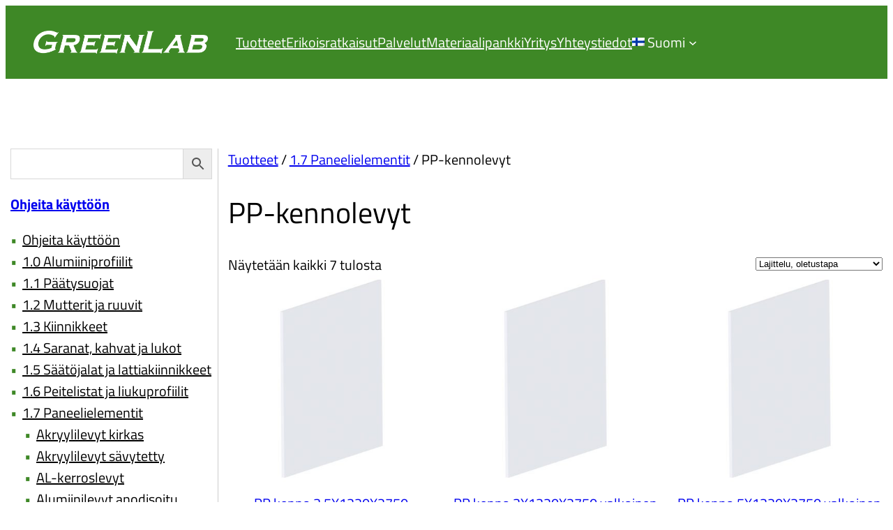

--- FILE ---
content_type: text/css
request_url: https://greenlab.fi/wp-content/themes/greenlab25/css/custom.css?ver=696e88e60f3e47ae32e9a1cee694af65
body_size: 1378
content:
a:focus,
a:hover {
	text-decoration: underline;
}
.woocommerce button.button.alt,
.wp-element-button {
	margin: 1rem 0;
	background-color: white;
	border: 1px solid #3e8826;
	color: #3e8826;
	transition: 0.2s all;
	border-radius: 0;
	font-weight: bold;
}
.woocommerce button.button.alt:focus,
.woocommerce button.button.alt:hover,
.wp-element-button:focus,
.wp-element-button:hover {
	background-color: #3e8826;
	border: 1px solid #3e8826;
	color: white;
	text-decoration: none;
}

:where(.wp-site-blocks) > *,
:root :where(.is-layout-flow) > * {
    margin-block-start: 0px;
}

.sarake-kaanna .wp-block-column {
	order: 1;
}
@media(min-width: 782px) {
	.sarake-kaanna .wp-block-column:first-child {
		order: 2;
	}
}
.circle-bg-bottom {
    padding: 10rem 0;
    background-image: url('/wp-content/uploads/2020/09/circle-bottom.png');
    background-size: auto 164px;
    background-repeat: no-repeat;
    background-attachment: scroll;
    background-position: 90% 100%;
}

.wp-block-navigation__responsive-container.is-menu-open {
  display: block; /* or flex, depending on your design */
  background: #fff; /* ensure it’s visible */
  z-index: 9999;
}
@media(max-width:768px) {
  .wp-block-navigation__responsive-container-content {
	padding: 2rem;
  }
  .wp-block-navigation__responsive-container.is-menu-open .wp-block-navigation__responsive-container-content .has-child .wp-block-navigation__submenu-container {
	  padding-left: 0;
  }
  .wp-block-navigation__responsive-container-close {
	margin-top: 1rem;
	margin-right: 5rem;
  }
}



--- FILE ---
content_type: text/css
request_url: https://greenlab.fi/wp-content/themes/greenlab25/css/kuke-carousel.css?ver=696e88e60f3e47ae32e9a1cee694af65
body_size: 1190
content:
/* Carousel styles */
.wp-block-gallery-2 {
    position: relative;
    overflow: hidden;
    height: 56vh;
    @media(max-width: 1600px) {
      height: 45vh;
    }
    @media(max-width: 1300px) {
      height: 30vh;
    }
    @media(max-width: 900px) {
      height: 15vh;
    }
}

.wp-block-gallery-2 .wp-block-image {
    display: none;
    width: 100%;
    position: absolute;
}
.wp-block-gallery.has-nested-images figure.wp-block-image {
  position: absolute;
}

.wp-block-gallery-2 .wp-block-image.active {
    display: block;
}

.carousel-bullets {
    position: absolute;
    top: 80%;
    left: 50%;
    transform: translateX(-50%);
    display: flex;
    gap: 10px;
    z-index: 10;
}

.carousel-bullet {
    width: 1rem;
    height: 1rem;
    border-radius: 50%;
    background-color: rgba(255, 255, 255, 0.5);
    border: 2px solid #fff;
    cursor: pointer;
    transition: background-color 0.3s ease;
    padding: 0;
}

.carousel-bullet.active {
    background-color: #fff;
}

.carousel-bullet:hover {
    background-color: rgba(255, 255, 255, 0.8);
}

/* Smooth transition effect */
.wp-block-gallery-2 .wp-block-image {
    opacity: 0;
    transition: opacity 0.5s ease-in-out;
    position: absolute;
    top: 0;
    left: 0;
}

.wp-block-gallery-2 .wp-block-image.active {
    opacity: 1;
    position: relative;
}


--- FILE ---
content_type: text/css
request_url: https://greenlab.fi/wp-content/themes/greenlab25/css/kauppa.css?ver=696e88e60f3e47ae32e9a1cee694af65
body_size: 2528
content:
.glm-kaupan-sivuvalikko {
  border-right: 1px solid #ccc;
  padding-right: 0.5rem;
}
.glm-kaupan-sivuvalikko ul {
  padding-left: 0rem;
  margin-left: 0;
}
.glm-kaupan-sivuvalikko ul ul {
  padding-left: 1rem;
}
.glm-kaupan-sivuvalikko ul li {
  list-style: none;
}
.glm-kaupan-sivuvalikko ul li a {
  color: black;
}
.glm-kaupan-sivuvalikko ul li a:hover {
  color: #00411d;
}
.glm-kaupan-sivuvalikko ul li::before {
  content: "•";
  position: relative;
  margin-right: 0.5rem;
  margin-left : 0rem;
  color: #3e8826;
}

.glm-kaupan-sivuvalikko .wp-block-search__input {
  height: 50px;
}
.glm-kaupan-sivuvalikko .wp-element-button {
  height: 50px;
  margin: 0;
  padding: 0.5rem;
  background-color: #3e8826;
  border-color: #00411d;
  color: white;
  transition: all 0.2s;
}
.glm-kaupan-sivuvalikko .wp-element-button:focus,
.glm-kaupan-sivuvalikko .wp-element-button:hover {
  background-color: #00411d;
  border-color: #00411d;
}


.piilota-tuotteet .wc-block-product-template {
	display: none;
}
.cart-hidden {
	display: none;
}
      


        
 .my-cat-list .current-cat > a {
     font-weight: bold;
 }
        
.my-cat-list .children {
            list-style: none;
            padding: 0;
            margin: 0 0 0 20px;
            display: none;
}
        
.my-cat-list .expanded > .children {
            display: block;
}
        
        /* Category boxes styling */
.category-boxes {
            display: grid;
            grid-template-columns: repeat(auto-fill, minmax(250px, 1fr));
            gap: 20px;
            margin: 20px 0;
}
        
.category-box {
            border: 1px solid #ddd;
            border-radius: 8px;
            overflow: hidden;
            transition: transform 0.2s, box-shadow 0.2s;
            background: #fff;
}
        
.category-box:hover {
            transform: translateY(-5px);
            box-shadow: 0 5px 15px rgba(0,0,0,0.1);
}
        
.category-box a {
            display: block;
            text-decoration: none;
            color: inherit;
}
        
.category-box img,
.category-box .no-image-placeholder {
            width: 100%;
            height: 200px;
            object-fit: cover;
}
        
.category-box .no-image-placeholder {
            background-color: #f0f0f0;
            display: flex;
            align-items: center;
            justify-content: center;
}
        
.category-box h3 {
            margin: 15px;
            font-size: 1.2em;
}
        
.category-box p {
            margin: 0 15px 15px;
            color: #666;
            font-size: 0.9em;
}

.piilota-ostoskori .wc-block-components-quantity-selector,
.piilota-ostoskori .single_add_to_cart_button {
  display: none !important;
}


--- FILE ---
content_type: application/javascript
request_url: https://greenlab.fi/wp-content/themes/greenlab25/js/kuke-carousel.js?ver=696e88e60f3e47ae32e9a1cee694af65
body_size: 2720
content:
document.addEventListener("DOMContentLoaded", function() {
  const openBtn = document.querySelector(".wp-block-navigation__responsive-container-open");
  const closeBtn = document.querySelector(".wp-block-navigation__responsive-container-close");
  const container = document.querySelector(".wp-block-navigation__responsive-container");

  if (openBtn && closeBtn && container) {
    openBtn.addEventListener("click", () => {
      container.classList.add("is-menu-open");
    });
    closeBtn.addEventListener("click", () => {
      container.classList.remove("is-menu-open");
    });
  }
});

document.addEventListener('DOMContentLoaded', function() {
    // Find the gallery
    const gallery = document.querySelector('.wp-block-gallery-2');
    if (!gallery) return;

    // Get all image containers
    const slides = gallery.querySelectorAll('.wp-block-image');
    if (slides.length === 0) return;

    let currentIndex = 0;
    let autoAdvanceInterval = null;
    const autoAdvanceDelay = 4000; // 4 seconds

    // Create bullets container
    const bulletsContainer = document.createElement('div');
    bulletsContainer.className = 'carousel-bullets';
    gallery.appendChild(bulletsContainer);

    // Create bullets
    const bullets = [];
    slides.forEach((_, index) => {
        const bullet = document.createElement('button');
        bullet.className = 'carousel-bullet';
        bullet.setAttribute('aria-label', `Go to slide ${index + 1}`);
        bullet.addEventListener('click', () => {
            stopAutoAdvance();
            showSlide(index);
        });
        bulletsContainer.appendChild(bullet);
        bullets.push(bullet);
    });

    // Show a specific slide
    function showSlide(index) {
        // Hide all slides
        slides.forEach((slide, i) => {
            slide.classList.toggle('active', i === index);
        });

        // Update bullets
        bullets.forEach((bullet, i) => {
            bullet.classList.toggle('active', i === index);
        });

        currentIndex = index;
    }

    // Go to next slide
    function nextSlide() {
        const nextIndex = (currentIndex + 1) % slides.length;
        showSlide(nextIndex);
    }

    // Start auto-advance
    function startAutoAdvance() {
        autoAdvanceInterval = setInterval(nextSlide, autoAdvanceDelay);
    }

    // Stop auto-advance
    function stopAutoAdvance() {
        if (autoAdvanceInterval) {
            clearInterval(autoAdvanceInterval);
            autoAdvanceInterval = null;
        }
    }

    // Initialize
    showSlide(0);
    startAutoAdvance();

    // Optional: Pause on hover
    gallery.addEventListener('mouseenter', () => {
        if (autoAdvanceInterval) {
            stopAutoAdvance();
        }
    });

    gallery.addEventListener('mouseleave', () => {
        if (!autoAdvanceInterval) {
            startAutoAdvance();
        }
    });
});
